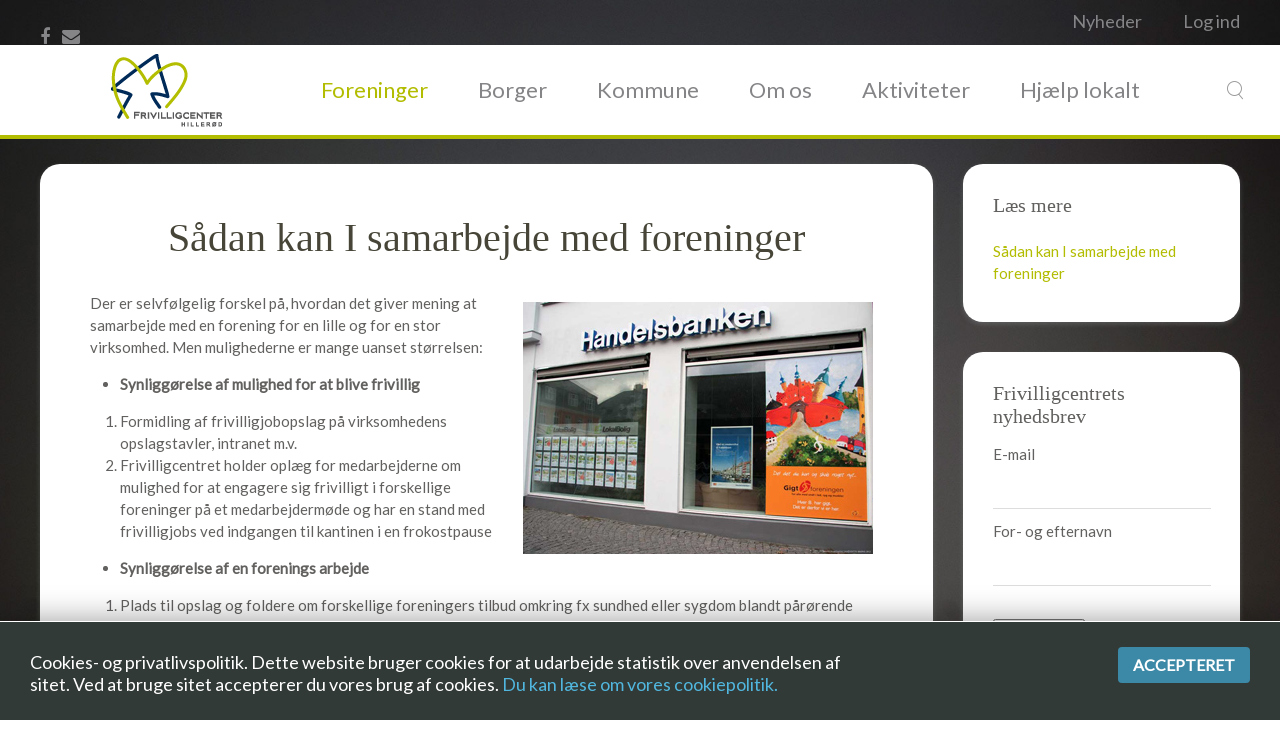

--- FILE ---
content_type: text/html; charset=utf-8
request_url: https://frivilligcenter-hillerod.dk/foreninger/virksomheder/sadan-kan-i-samarbejde-med-foreninger
body_size: 6236
content:
<!DOCTYPE HTML>
<html lang="da-dk" dir="ltr"  data-config='{"twitter":0,"plusone":0,"facebook":0,"style":"hillerod"}'>

<head>
<meta http-equiv="X-UA-Compatible" content="IE=edge">
<meta name="viewport" content="width=device-width, initial-scale=1">
<meta charset="utf-8" />
	<base href="https://frivilligcenter-hillerod.dk/foreninger/virksomheder/sadan-kan-i-samarbejde-med-foreninger" />
	<title>Sådan kan I samarbejde med foreninger</title>
	<link href="https://frivilligcenter-hillerod.dk/component/search/?Itemid=668&amp;format=opensearch" rel="search" title="Søg Frivilligcenter Hillerød" type="application/opensearchdescription+xml" />
	<link href="/templates/yoo_monday/favicon.ico" rel="shortcut icon" type="image/vnd.microsoft.icon" />
	<style>
#easycookieinfo {
	position: fixed;
	width: 100%;bottom:0px;
	right: 0;
	left: 0;
	z-index: 10000;
	background: #323A38;
	color: #FFFFFF;
	border-top: 1px solid #FFFFFF;
	border-bottom: 1px solid #FFFFFF;
	border-bottom:none;
	box-shadow: 0 0 30px rgba(0, 0, 0, 0.4);
	padding: 25px 0;
	box-sizing: border-box;
}

#easycookieinfo .text {
	text-align: center;
	font-size: 16px;
	padding: 0 15px 30px 15px;
	box-sizing: border-box;
}

#easycookieinfo .text > a {
	color: #51B7DE;
	text-decoration: none;
}

#easycookieinfo .text > a:hover,
#easycookieinfo .text > a:active,
#easycookieinfo .text > a:focus {
	text-decoration: underline;
}

#easycookieinfo .accept {
	text-align: center;
	box-sizing: border-box;
}

#easycookieinfo .accept > a {
	display: inline-block;
	background: #3C89A7;
	color: #FFFFFF;
	padding: 8px 15px;
	margin: 0;
	font-size: 16px;
	line-height:20px;
	text-align: center;
	vertical-align: middle;
	font-weight: bold;
	text-transform: uppercase;
	border: none;
	-webkit-border-radius: 4px;
	-moz-border-radius: 4px;
    border-radius: 4px;
	text-shadow: none;
	text-decoration: none;
}

#easycookieinfo .accept > a:hover,
#easycookieinfo .accept > a:focus,
#easycookieinfo .accept > a:active {
	background-color: #367B96;
	color: #FFFFFF;
	text-decoration: none;
}

@media (min-width: 700px) {
	#easycookieinfo .text {
		float: left;
		font-size: 18px;
		width: 70%;
		text-align: left;
		padding: 4px 15px 0 30px;		
	}

	#easycookieinfo .accept {
		float: right;
		width: 30%;
		text-align: right;
		padding: 0 30px 0 15px;	
	}
}
	</style>
	<script src="/media/jui/js/jquery.min.js?9e7f242af564323cacd5ca8a355edaa7"></script>
	<script src="/media/jui/js/jquery-noconflict.js?9e7f242af564323cacd5ca8a355edaa7"></script>
	<script src="/media/jui/js/jquery-migrate.min.js?9e7f242af564323cacd5ca8a355edaa7"></script>
	<script src="/media/jui/js/bootstrap.min.js?9e7f242af564323cacd5ca8a355edaa7"></script>
	<script src="/media/widgetkit/uikit2-9d1fb1aa.js"></script>
	<script src="/media/widgetkit/wk-scripts-34ebbca0.js"></script>

<link rel="apple-touch-icon-precomposed" href="/templates/yoo_monday/apple_touch_icon.png">
<link rel="stylesheet" href="/templates/yoo_monday/styles/hillerod/css/bootstrap.css">
<link rel="stylesheet" href="/templates/yoo_monday/styles/hillerod/css/theme.css">
<link rel="stylesheet" href="/templates/yoo_monday/css/custom.css">
<script src="/templates/yoo_monday/warp/vendor/uikit/js/uikit.js"></script>
<script src="/templates/yoo_monday/warp/vendor/uikit/js/components/autocomplete.js"></script>
<script src="/templates/yoo_monday/warp/vendor/uikit/js/components/search.js"></script>
<script src="/templates/yoo_monday/warp/vendor/uikit/js/components/tooltip.js"></script>
<script src="/templates/yoo_monday/warp/vendor/uikit/js/components/sticky.js"></script>
<script src="/templates/yoo_monday/warp/js/social.js"></script>
<script src="/templates/yoo_monday/js/theme.js"></script>


<script type="text/javascript">
					  var _gaq = _gaq || [];
					  
					  _gaq.push(['_setAccount', 'G-CLDL49JVX6']);
						_gaq.push(['_trackPageview']);
					
					  (function() {
						var ga = document.createElement('script'); ga.type = 'text/javascript'; ga.async = true;
						ga.src = ('https:' == document.location.protocol ? 'https://ssl' : 'http://www') + '.google-analytics.com/ga.js';
						var s = document.getElementsByTagName('script')[0]; s.parentNode.insertBefore(ga, s);
					  })();
					</script>

</head>

<body class="tm-sidebar-a-right tm-sidebars-1  tm-isblog">

        <div class="tm-toolbar uk-visible-large">
        <div class="uk-container uk-container-center uk-clearfix">

                        <div class="uk-float-left"><div class="uk-panel">
	<meta name="google-site-verification" content="cN_juoisGccSwZkmTVqghgYEz-dCM98_dL6Vpr-IfDI" />
<p><a href="https://www.facebook.com/Frivilligcenter.hillerod/" target="_blank" rel="noopener noreferrer" class="uk-icon-hover uk-icon-facebook"></a>    <a href="/index.php/om-os/kontaktinfo" class="uk-icon-hover uk-icon-envelope"></a></p></div></div>
            
                        <div class="uk-float-right"><div class="uk-panel"><ul class="uk-subnav uk-subnav-line">
<li><a href="/nyheder">Nyheder</a></li><li><a href="/log-ind">Log ind</a></li></ul></div></div>
                    </div>
    </div>
    
        <div class="tm-navbar"  >

        <div class="uk-navbar">
    <div class="tm-headerbar tm-headerbar-default uk-container uk-container-center uk-flex uk-flex-space-between">
        <div class="uk-flex uk-flex-middle">

                        <a class="tm-logo uk-visible-large" href="https://frivilligcenter-hillerod.dk">
	<img src="/images/system/logo.png" alt="Frivilligcenter Hillerød" /></a>
            
                        <a class="tm-logo-small uk-hidden-large" href="https://frivilligcenter-hillerod.dk">
	<img src="/images/system/logo.png" alt="Frivilligcenter Hillerød" /></a>
            
                        <nav class="uk-visible-large">
                <ul class="uk-navbar-nav uk-hidden-small">
<li class="uk-parent uk-active" data-uk-dropdown="{'preventflip':'y'}" aria-haspopup="true" aria-expanded="false"><a href="/foreninger">Foreninger</a><div class="uk-dropdown uk-dropdown-navbar uk-dropdown-width-1" style="min-width: 300px; max-width: 300px; width:300px;"><div class="uk-grid uk-dropdown-grid"><div class="uk-width-1-1"><ul class="uk-nav uk-nav-navbar"><li><a href="/foreninger/workshops-kurserog-netvaerk">Workshops, kurser og netværk</a></li><li><a href="/foreninger/foreningsservice">Foreningsservice</a></li><li><a href="/foreninger/radgivning-sparring">Faglig sparring</a></li><li><a href="/foreninger/sog-frivillig">Søg frivillig</a></li><li><a href="/foreninger/lokaler">Lån af lokaler</a></li><li><a href="/foreninger/opbevaringsplads-i-fch">Opbevaringsplads i frivilligcentret</a></li><li><a href="/foreninger/hillerods-socialkompas">Hillerøds Socialkompas</a></li><li class="uk-active"><a href="/foreninger/virksomheder">Virksomhedssamarbejde</a></li><li><a href="/foreninger/fonde-og-puljer">Fonde og puljer</a></li><li><a href="/foreninger/at-taende-et-lys">At tænde et lys</a></li><li><a href="/foreninger/sadan-bruger-i-frivilligcentret">Sådan bruger I frivilligcentret</a></li><li><a href="/foreninger/vaerktojskasse">Værktøjskasse</a></li><li><a href="/foreninger/online-og-udendorsmoder">Online- og udendørsmøder</a></li></ul></div></div></div></li><li class="uk-parent" data-uk-dropdown="{'preventflip':'y'}" aria-haspopup="true" aria-expanded="false"><a href="/borger">Borger</a><div class="uk-dropdown uk-dropdown-navbar uk-dropdown-width-1" style="min-width: 300px; max-width: 300px; width:300px;"><div class="uk-grid uk-dropdown-grid"><div class="uk-width-1-1"><ul class="uk-nav uk-nav-navbar"><li><a href="/borger/selvhjaelp">Trivselsgrupper for børn og unge</a></li><li><a href="/borger/selvhjaelpsgrupper">Selvhjælpsgrupper</a></li><li><a href="/borger/kreative-faellesskaber">Kreative fællesskaber</a></li><li><a href="/borger/aktivitetesgrupper">Aktivitetsgrupper</a></li><li><a href="/borger/radgivning">Rådgivning</a></li><li><a href="https://frivilligcenter-hillerod.dk/index.php/foreningsvejviser">Find forening eller gruppe</a></li><li><a href="/borger/start-forening-gruppe-aktivitet">Start en forening, gruppe eller aktivitet</a></li><li><a href="/borger/ukraine">Ukraine / Україна</a></li><li><a href="/begivenheder/foreninger-kommed">Kom med!</a></li><li><a href="/borger/julehjaelp-2025">Julehjælp 2025</a></li></ul></div></div></div></li><li class="uk-parent" data-uk-dropdown="{'preventflip':'y'}" aria-haspopup="true" aria-expanded="false"><a href="/kommune">Kommune</a><div class="uk-dropdown uk-dropdown-navbar uk-dropdown-width-1" style="min-width: 300px; max-width: 300px; width:300px;"><div class="uk-grid uk-dropdown-grid"><div class="uk-width-1-1"><ul class="uk-nav uk-nav-navbar"><li><a href="/kommune/frivilligcentrets-rolle">Frivilligcentrets rolle</a></li><li><a href="/kommune/det-kan-vi-tilbyde-kommunale-institutioner">Det kan vi tilbyde kommunale institutioner</a></li></ul></div></div></div></li><li class="uk-parent" data-uk-dropdown="{'preventflip':'y'}" aria-haspopup="true" aria-expanded="false"><a href="/om-os">Om os</a><div class="uk-dropdown uk-dropdown-navbar uk-dropdown-width-1" style="min-width: 300px; max-width: 300px; width:300px;"><div class="uk-grid uk-dropdown-grid"><div class="uk-width-1-1"><ul class="uk-nav uk-nav-navbar"><li><a href="/om-os/kontaktinfo">Kontakt os </a></li><li><a href="/om-os/hvad-er-et-frivilligcenter">Hvem er vi?</a></li><li><a href="/om-os/det-kan-vi">Det kan vi</a></li><li><a href="/om-os/medlemskab">Medlemskab</a></li><li><a href="/om-os/medlemsoversigt">Medlemsoversigt</a></li><li><a href="/om-os/husudvalg">HusUdvalg</a></li><li><a href="/om-os/job">Engager dig!</a></li><li><a href="/om-os/det-frivillige-danmark">Det frivillige Danmark</a></li><li><a href="/om-os/nyhedsbreve">Nyhedsbreve</a></li><li><a href="/om-os/pressemeddelelser">Pressemeddelelser</a></li><li><a href="/om-os/vedtaegter">Vedtægter</a></li><li><a href="/om-os/generalforsmalinger">Generalforsamlinger</a></li><li><a href="/om-os/arsskrifter">Årsskrifter</a></li><li><a href="/om-os/frivillligcentrets-privatlivspolitik">Frivillligcentrets privatlivspolitik</a></li></ul></div></div></div></li><li class="uk-parent" data-uk-dropdown="{'preventflip':'y'}" aria-haspopup="true" aria-expanded="false"><a href="/begivenheder">Aktiviteter</a><div class="uk-dropdown uk-dropdown-navbar uk-dropdown-width-1" style="min-width: 300px; max-width: 300px; width:300px;"><div class="uk-grid uk-dropdown-grid"><div class="uk-width-1-1"><ul class="uk-nav uk-nav-navbar"><li><a href="/begivenheder/2013-06-18-11-59-52">Kalender</a></li><li><a href="/begivenheder/frivillig-fredag-2025">Frivillig Fredag 2025</a></li><li><a href="/begivenheder/tuff">Trivsel, Unge, Fællesskaber og Foreningsliv (TUFF)</a></li><li><a href="/begivenheder/selvhjaelp-mod-ensomhed">Selvhjælp mod ensomhed</a></li><li><a href="/begivenheder/sammen-i-haven">Sammen i Haven</a></li><li><a href="/begivenheder/safe-space">Safe space</a></li><li><a href="/begivenheder/foreninger-kommed">Kom med!</a></li><li><a href="/begivenheder/frivillig-fredag-over">Frivillig Fredag</a></li><li><a href="/begivenheder/kulturnat-hilleroed">Kulturnat Hillerød</a></li><li><a href="/begivenheder/plantemarked-kulturhaven">Plantemarked i Kulturhaven</a></li><li><a href="/begivenheder/care-deeply-volunteer-day">Care Deeply Volunteer Day</a></li><li><a href="/begivenheder/team-rotary-nsj-puljen">Team Rotary Nordsjælland puljen</a></li><li><a href="/begivenheder/tidligere-aktiviteter">Tidligere aktiviteter</a></li><li><a href="/begivenheder/har-din-forening-ogsa-brug-for-flere-frivillige-haender">Har din forening også brug for flere frivillige hænder?</a></li><li><a href="/begivenheder/lokale-madfaellesskaber">Lokale madfællesskaber</a></li></ul></div></div></div></li><li class="uk-parent" data-uk-dropdown="{'preventflip':'y'}" aria-haspopup="true" aria-expanded="false"><a href="/hjaelp-lokalt">Hjælp lokalt</a><div class="uk-dropdown uk-dropdown-navbar uk-dropdown-width-1" style="min-width: 300px; max-width: 300px; width:300px;"><div class="uk-grid uk-dropdown-grid"><div class="uk-width-1-1"><ul class="uk-nav uk-nav-navbar"><li><a href="/hjaelp-lokalt">Find et frivilligjob</a></li><li><a href="/hjaelp-lokalt/eventfrivillig">Bliv eventfrivillig</a></li><li><a href="/hjaelp-lokalt/sog-frivillige">Søg frivillige</a></li><li><a href="/hjaelp-lokalt/hjaelp-lokalt-foreningsstafetten">Foreningsstafetten</a></li><li><a href="/hjaelp-lokalt/book-en-samtale">Book en samtale</a></li><li><a href="/hjaelp-lokalt/hvorfor-blive-frivillig">Hvorfor blive frivillig?</a></li><li><a href="/hjaelp-lokalt/kom-godt-i-gang-som-frivillig">Kom godt i gang som frivillig</a></li><li><a href="/hjaelp-lokalt/er-du-studerende-dagpengemodtager-eller-efterlonner">Er du dagpengemodtager eller efterlønner ?</a></li></ul></div></div></div></li></ul>            </nav>
                    </div>
                            <div class="uk-flex uk-flex-middle uk-flex-right">
                                        <div class="uk-visible-large">
                        
<form id="search-284-696ac9ee8e663" class="uk-search" action="/foreninger/virksomheder/sadan-kan-i-samarbejde-med-foreninger" method="post" data-uk-search="{'source': '/component/search/?tmpl=raw&amp;type=json&amp;ordering=&amp;searchphrase=all', 'param': 'searchword', 'msgResultsHeader': 'Resultat af søgning', 'msgMoreResults': 'Flere resultater', 'msgNoResults': 'Ingen resultater fundet', flipDropdown: 1}">
	<input class="uk-search-field" type="text" name="searchword" placeholder="Søg...">
	<input type="hidden" name="task"   value="search">
	<input type="hidden" name="option" value="com_search">
	<input type="hidden" name="Itemid" value="668">
</form>
                    </div>
                                    </div>

                                    <a href="#offcanvas" class="uk-navbar-toggle uk-hidden-large" data-uk-offcanvas></a>
                                </div>
</div>

    </div>
    
    <div class="uk-container uk-container-center">

        
        
        
        
                <div id="tm-main" class="uk-grid" data-uk-grid-match data-uk-grid-margin>

                        <div class="tm-main uk-width-large-3-4 uk-flex-order-last">

                
                                <main id="tm-content" class="tm-content">

                    
                    <div id="system-message-container">
</div>


<article class="uk-article tm-article  tm-article-box  " >

	
	<div class="tm-article-container ">

        		<div class="uk-text-center uk-margin-large-bottom">

			
					    <h1 class="uk-article-title uk-margin-top-remove">
                                    Sådan kan I samarbejde med foreninger                            </h1>
			
			
			
		</div>
		
		
					
<p><img src="/images/billeder/Foreninger/virksomhedssamarbejde2.jpg" alt="virksomhedssamarbejde2" width="350" height="252" style="margin: 10px; float: right;" />Der er selvfølgelig forskel på, hvordan det giver mening at samarbejde med en forening for en lille og for en stor virksomhed. Men mulighederne er mange uanset størrelsen:</p>
<ul>
<li><strong>Synliggørelse af mulighed for at blive frivillig</strong></li>
</ul>
<ol>
<li>Formidling af frivilligjobopslag på virksomhedens opslagstavler, intranet m.v.</li>
<li>Frivilligcentret holder oplæg for medarbejderne om mulighed for at engagere sig frivilligt i forskellige foreninger på et medarbejdermøde og har en stand med frivilligjobs ved indgangen til kantinen i en frokostpause</li>
</ol>
<ul>
<li><strong>Synliggørelse af en forenings arbejde</strong></li>
</ul>
<ol>
<li>Plads til opslag og foldere om forskellige foreningers tilbud omkring fx sundhed eller sygdom blandt pårørende</li>
<li>Der stilles lokaler eller butiksruder til rådighed i forbindelse med et synlighedsarrangement for en forening</li>
</ol>
<ul>
<li><strong>Donationer</strong></li>
</ul>
<ol>
<li>Pengedonationer</li>
<li>Donationer af IT, kontorartikler eller møbler</li>
</ol>
<ul>
<li><strong>Foreningsengagement i arbejdstiden</strong></li>
</ul>
<ol>
<li>Alle eller en række medarbejdere deltager i en enkeltstående aktivitet i deres arbejdstid</li>
<li>Medarbejdere får mulighed for at bruge fx to månedlige arbejdstimer på at udføre frivilligt arbejde</li>
<li>Virksomheden tager på sig at udføre en konkret opgave for en forening, fx inden for IT, PR, supervision, fundraising, økonomi eller strategisk udvikling</li>
</ol> 		
		
		
		
		
		
		
	</div>

	
</article>

                </main>
                
                
            </div>
            
                                                            <aside class="tm-sidebar-a uk-width-large-1-4 uk-flex-order-last"><div class="uk-panel uk-panel-box"><h3 class="uk-panel-title">Læs mere</h3><ul class="uk-nav uk-nav-parent-icon uk-nav-side" data-uk-nav="{}">
<li class="uk-active"><a href="/foreninger/virksomheder/sadan-kan-i-samarbejde-med-foreninger">Sådan kan I samarbejde med foreninger</a></li></ul></div>
<div class="uk-panel uk-panel-box"><h3 class="uk-panel-title">Frivilligcentrets nyhedsbrev</h3>
	<!-- Begin MailChimp Signup Form -->
<div id="mc_embed_signup"><form action="https://frivilligcenter-hillerod.us18.list-manage.com/subscribe/post?u=9da5d1a49b379b070f61d25ef&amp;id=1bc300eb9f" method="post" name="mc-embedded-subscribe-form" novalidate="" target="_blank" id="mc-embedded-subscribe-form" class="validate">
<div id="mc_embed_signup_scroll">
<div class="mc-field-group"><label for="mce-EMAIL">E-mail </label> <input name="EMAIL" type="email" value="" id="mce-EMAIL" class="required email" /></div>
<div class="mc-field-group"><label for="mce-NAVN">For- og efternavn </label> <input name="NAVN" type="text" value="" id="mce-NAVN" class="" /></div>
<div id="mce-responses" class="clear"> </div>
<!-- real people should not fill this in and expect good things - do not remove this or risk form bot signups-->
<div style="position: absolute; left: -5000px;"><input name="b_9da5d1a49b379b070f61d25ef_1bc300eb9f" type="text" value="" tabindex="-1" /></div>
<div class="clear"><input name="subscribe" type="submit" value="Tilmeld mig" id="mc-embedded-subscribe" class="button" /></div>
</div>
</form></div>
<!--End mc_embed_signup-->
<p> </p></div></aside>
                        
        </div>
        
        
        
        
        
    </div>

    
    
    <footer id="tm-footer" class="tm-footer uk-position-relative ">

        <div class="uk-container uk-container-center">

            <div class="uk-flex uk-flex-middle uk-flex-space-between uk-text-center-small">

                <div class="tm-footer-left">
                    <div class="uk-panel">
	<p><strong>Frivilligcenter Hillerød ♦ Fredensvej 12C ♦ 3400 Hillerød ♦ 2750 8037 ♦ info@frivilligcenter-hillerod.dk</strong></p></div>                                    </div>

                                <a class="tm-totop-scroller" data-uk-smooth-scroll href="#"></a>
                
                <div class="tm-footer-right">
                    <div class="uk-panel">
	<div class="tm-footer-left">
<p class="uk-panel"><span style="font-size: 8pt;"><a href="http://www.forfra.dk/" target="_blank" rel="noopener noreferrer" style="color: #808080;" title="Forfra Webdesign">Forfra Webdesign<br /></a>En del af <a href="http://www.moesborg.dk/" target="_blank" rel="noopener noreferrer" style="color: #808080; text-decoration: underline;" title="Moesborg NET-UP. No Cure, No Pay">Moesborg NET-UP</a></span></p>
</div></div>                </div>

                
            </div>

        </div>

    </footer>
    
    <!-- Google tag (gtag.js) -->
<script async src="https://www.googletagmanager.com/gtag/js?id=G-CLDL49JVX6"></script>
<script>
  window.dataLayer = window.dataLayer || [];
  function gtag(){dataLayer.push(arguments);}
  gtag('js', new Date());

  gtag('config', 'G-CLDL49JVX6');
</script>

        <div id="offcanvas" class="uk-offcanvas">
        <div class="uk-offcanvas-bar uk-offcanvas-bar-flip"><ul class="uk-nav uk-nav-offcanvas">
<li class="uk-parent uk-active"><a href="/foreninger">Foreninger</a><ul class="uk-nav-sub"><li><a href="/foreninger/workshops-kurserog-netvaerk">Workshops, kurser og netværk</a></li><li><a href="/foreninger/foreningsservice">Foreningsservice</a></li><li><a href="/foreninger/radgivning-sparring">Faglig sparring</a></li><li><a href="/foreninger/sog-frivillig">Søg frivillig</a></li><li><a href="/foreninger/lokaler">Lån af lokaler</a></li><li><a href="/foreninger/opbevaringsplads-i-fch">Opbevaringsplads i frivilligcentret</a></li><li><a href="/foreninger/hillerods-socialkompas">Hillerøds Socialkompas</a></li><li class="uk-active"><a href="/foreninger/virksomheder">Virksomhedssamarbejde</a></li><li><a href="/foreninger/fonde-og-puljer">Fonde og puljer</a></li><li><a href="/foreninger/at-taende-et-lys">At tænde et lys</a></li><li><a href="/foreninger/sadan-bruger-i-frivilligcentret">Sådan bruger I frivilligcentret</a></li><li><a href="/foreninger/vaerktojskasse">Værktøjskasse</a></li><li><a href="/foreninger/online-og-udendorsmoder">Online- og udendørsmøder</a></li></ul></li><li class="uk-parent"><a href="/borger">Borger</a><ul class="uk-nav-sub"><li><a href="/borger/selvhjaelp">Trivselsgrupper for børn og unge</a></li><li><a href="/borger/selvhjaelpsgrupper">Selvhjælpsgrupper</a></li><li><a href="/borger/kreative-faellesskaber">Kreative fællesskaber</a></li><li><a href="/borger/aktivitetesgrupper">Aktivitetsgrupper</a></li><li><a href="/borger/radgivning">Rådgivning</a></li><li><a href="https://frivilligcenter-hillerod.dk/index.php/foreningsvejviser">Find forening eller gruppe</a></li><li><a href="/borger/start-forening-gruppe-aktivitet">Start en forening, gruppe eller aktivitet</a></li><li><a href="/borger/ukraine">Ukraine / Україна</a></li><li><a href="/begivenheder/foreninger-kommed">Kom med!</a></li><li><a href="/borger/julehjaelp-2025">Julehjælp 2025</a></li></ul></li><li class="uk-parent"><a href="/kommune">Kommune</a><ul class="uk-nav-sub"><li><a href="/kommune/frivilligcentrets-rolle">Frivilligcentrets rolle</a></li><li><a href="/kommune/det-kan-vi-tilbyde-kommunale-institutioner">Det kan vi tilbyde kommunale institutioner</a></li></ul></li><li class="uk-parent"><a href="/om-os">Om os</a><ul class="uk-nav-sub"><li><a href="/om-os/kontaktinfo">Kontakt os </a></li><li><a href="/om-os/hvad-er-et-frivilligcenter">Hvem er vi?</a></li><li><a href="/om-os/det-kan-vi">Det kan vi</a></li><li><a href="/om-os/medlemskab">Medlemskab</a></li><li><a href="/om-os/medlemsoversigt">Medlemsoversigt</a></li><li><a href="/om-os/husudvalg">HusUdvalg</a></li><li><a href="/om-os/job">Engager dig!</a></li><li><a href="/om-os/det-frivillige-danmark">Det frivillige Danmark</a></li><li><a href="/om-os/nyhedsbreve">Nyhedsbreve</a></li><li><a href="/om-os/pressemeddelelser">Pressemeddelelser</a></li><li><a href="/om-os/vedtaegter">Vedtægter</a></li><li><a href="/om-os/generalforsmalinger">Generalforsamlinger</a></li><li><a href="/om-os/arsskrifter">Årsskrifter</a></li><li><a href="/om-os/frivillligcentrets-privatlivspolitik">Frivillligcentrets privatlivspolitik</a></li></ul></li><li class="uk-parent"><a href="/begivenheder">Aktiviteter</a><ul class="uk-nav-sub"><li><a href="/begivenheder/2013-06-18-11-59-52">Kalender</a></li><li><a href="/begivenheder/frivillig-fredag-2025">Frivillig Fredag 2025</a></li><li><a href="/begivenheder/tuff">Trivsel, Unge, Fællesskaber og Foreningsliv (TUFF)</a></li><li><a href="/begivenheder/selvhjaelp-mod-ensomhed">Selvhjælp mod ensomhed</a></li><li><a href="/begivenheder/sammen-i-haven">Sammen i Haven</a></li><li><a href="/begivenheder/safe-space">Safe space</a></li><li><a href="/begivenheder/foreninger-kommed">Kom med!</a></li><li><a href="/begivenheder/frivillig-fredag-over">Frivillig Fredag</a></li><li><a href="/begivenheder/kulturnat-hilleroed">Kulturnat Hillerød</a></li><li><a href="/begivenheder/plantemarked-kulturhaven">Plantemarked i Kulturhaven</a></li><li><a href="/begivenheder/care-deeply-volunteer-day">Care Deeply Volunteer Day</a></li><li><a href="/begivenheder/team-rotary-nsj-puljen">Team Rotary Nordsjælland puljen</a></li><li><a href="/begivenheder/tidligere-aktiviteter">Tidligere aktiviteter</a></li><li><a href="/begivenheder/har-din-forening-ogsa-brug-for-flere-frivillige-haender">Har din forening også brug for flere frivillige hænder?</a></li><li><a href="/begivenheder/lokale-madfaellesskaber">Lokale madfællesskaber</a></li></ul></li><li class="uk-parent"><a href="/hjaelp-lokalt">Hjælp lokalt</a><ul class="uk-nav-sub"><li><a href="/hjaelp-lokalt">Find et frivilligjob</a></li><li><a href="/hjaelp-lokalt/eventfrivillig">Bliv eventfrivillig</a></li><li><a href="/hjaelp-lokalt/sog-frivillige">Søg frivillige</a></li><li><a href="/hjaelp-lokalt/hjaelp-lokalt-foreningsstafetten">Foreningsstafetten</a></li><li><a href="/hjaelp-lokalt/book-en-samtale">Book en samtale</a></li><li><a href="/hjaelp-lokalt/hvorfor-blive-frivillig">Hvorfor blive frivillig?</a></li><li><a href="/hjaelp-lokalt/kom-godt-i-gang-som-frivillig">Kom godt i gang som frivillig</a></li><li><a href="/hjaelp-lokalt/er-du-studerende-dagpengemodtager-eller-efterlonner">Er du dagpengemodtager eller efterlønner ?</a></li></ul></li></ul>
<div class="uk-panel"><script src="/media/jui/js/jquery.min.js"></script><noscript>
	<div id="easycookieinfo">
		<div class="text">Cookies- og privatlivspolitik. Dette website bruger cookies for at udarbejde statistik over anvendelsen af sitet. Ved at bruge sitet accepterer du vores brug af cookies. <a href="/om-os/frivillligcentrets-privatlivspolitik">Du kan læse om vores cookiepolitik.</a></div>
		<div class="accept"><a href="https://frivilligcenter-hillerod.dk/foreninger/virksomheder/sadan-kan-i-samarbejde-med-foreninger?cookie_bf9f5503d49a50c6af3ab28a2d83eb97=accepted">Accepteret</a></div>
	</div>
</noscript>
<script type="text/javascript">
    jQuery(document).ready(function() {
		var panel = '<div id="easycookieinfo" style="display:none;"><div class="text">Cookies- og privatlivspolitik. Dette website bruger cookies for at udarbejde statistik over anvendelsen af sitet. Ved at bruge sitet accepterer du vores brug af cookies. <a href="/om-os/frivillligcentrets-privatlivspolitik">Du kan læse om vores cookiepolitik.</a></div><div class="accept"><a href="#">Accepteret</a></div></div>';

		jQuery('body').append(panel);
		setTimeout(showPanel, 1200);
		
		function showPanel() {
			jQuery('#easycookieinfo').slideDown('slow');
		}
	
		jQuery('.accept a').on('click', function() {
			var exp_date = new Date();
			exp_date.setTime(exp_date.getTime() + (1000*3600*24*365));
			document.cookie = 'cookie_bf9f5503d49a50c6af3ab28a2d83eb97=accepted;expires='+exp_date.toUTCString()+';path=/';
			jQuery('#easycookieinfo').slideUp('slow');
			
			return false;
		});
    });
</script></div></div>
    </div>
    
</body>
</html>
